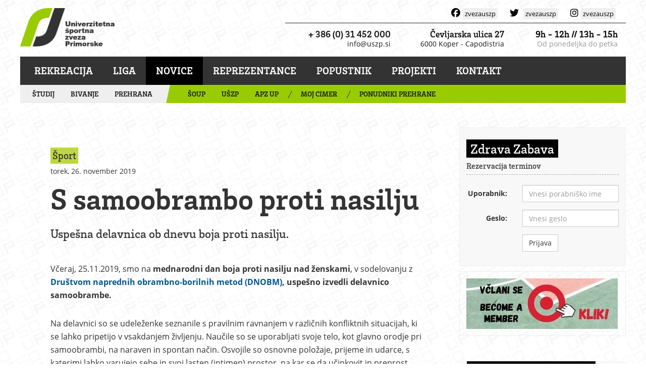

--- FILE ---
content_type: text/html; charset=UTF-8
request_url: https://www.soup.si/sl/sport/novice/s-samoobrambo-proti-nasilju
body_size: 6555
content:
<!DOCTYPE html>
<html lang="sl">
<head>
	<meta charset="UTF-8">
	<meta http-equiv="X-UA-Compatible" content="IE=edge">
	<meta name="viewport" content="width=device-width, initial-scale=1.0">
	<!-- SEO -->
	<title>S samoobrambo proti nasilju | ŠOUP</title>
	<meta name="description" content="Stran Študentske organizacije Univerze na Primorskem">
	<meta name="keywords" content="študenti univerza šport">
	
															
		<link rel="apple-touch-icon" sizes="180x180" href="/favicons/apple-touch-icon.png">
		<link rel="icon" type="image/png" sizes="32x32" href="/favicons/favicon-32x32.png">
		<link rel="icon" type="image/png" sizes="16x16" href="/favicons/favicon-16x16.png">
		<link rel="manifest" href="/favicons/site.webmanifest">
		<link rel="mask-icon" href="/favicons/safari-pinned-tab.svg" color="#bed73e">
		<link rel="shortcut icon" href="/favicons/favicon.ico">
		<meta name="msapplication-TileColor" content="#da532c">
		<meta name="msapplication-config" content="/favicons/browserconfig.xml">
		<meta name="theme-color" content="#ffffff">
		
		<meta name="test" value="soup.si">
		<meta property="og:title" content="S samoobrambo proti nasilju
											" />
		<meta property="og:site_name" content="ŠOUP" />
		<meta property="og:locale" content="sl_SI" />
		<meta property="og:type" content="article" />
		<meta property="og:url" content="https://soup.si/sl/sport/novice/s-samoobrambo-proti-nasilju" />
		<meta property="og:description" content="Uspešna delavnica ob dnevu boja proti nasilju." />
		<meta property="og:image" content="https://soup.si/storage/image/201911/773858584269254649177796384470496116736000n.jpg
											" />
		<meta property="og:image:alt" content="https://soup.si/images/promo_team.jpg" />
			
			<!-- Global Site Tag (gtag.js) - Google Analytics -->
		<script async src="https://www.googletagmanager.com/gtag/js?id=UA-5569087-28"></script>
		<script>
			window.dataLayer = window.dataLayer || [];
			function gtag(){ dataLayer.push(arguments) };
			gtag('js', new Date());

			gtag('config', 'UA-5569087-28');
		</script>

		<title>ŠOUP | S samoobrambo proti nasilju</title>
					<link rel="stylesheet" type="text/css" href="/css/bootstrap.min.css">
				<link rel="stylesheet" type="text/css" href="/css/owl.carousel.min.css">
				<link rel="stylesheet" type="text/css" href="/style.css?ver=9.1">
				<link rel="stylesheet" type="text/css" href="/css/responsive.css?v=2">
						
	<link rel="stylesheet" href="/css/lightbox.min.css">

	<script src="https://kit.fontawesome.com/da43a06744.js" crossorigin="anonymous"></script>
</head>
<body >
		
			<!-- Load Facebook SDK for JavaScript -->
		<div id="fb-root"></div>
		<script>(function(d, s, id) {
				var js, fjs = d.getElementsByTagName(s)[0];
				if (d.getElementById(id)) return;
				js = d.createElement(s); js.id = id;
				js.src = "//connect.facebook.net/sl_SI/sdk.js#xfbml=1&version=v2.10&appId=216024191914712";
				fjs.parentNode.insertBefore(js, fjs);
			}(document, 'script', 'facebook-jssdk'));
		</script>
	
	<!-- start header -->
	
		<header class="master-page-header">
	
	<div class="master-top">
		<div class="container">
			<div class="row">
				<div class="col-xs-12 col-sm-12 col-md-12">
					<div class="row">
						<div class="col-xs-12 col-sm-12 col-md-3">
							<div class="master-top-left logo">
																								<a href="/sl/sport"><img src="/images/uszp-logo2.png" alt=""></a>
							</div>
							<div class="anniversary-mobile"><a href="https://soup.si/sl/novice/studentska-organizacija-univerze-na-primorskem-praznuje-20-let">20 let študentskih vsebin <i class="fa-duotone fa-arrow-up-right-from-square"></i></a></div>
						</div>
						<div class="col-xs-12 col-sm-12 col-md-9">
							<div class="top-right">

								<div class="header-contacts">
									<div class="social-icons">
																				<a href="https://www.facebook.com/zvezauszp/" target="_blank"><i class="fa-brands fa-facebook"></i><span>zvezauszp</span></a>										<a href="https://twitter.com/zvezauszp" target="_blank"><i class="fa-brands fa-twitter"></i> <span>zvezauszp</span></a>										<a href="https://www.instagram.com/zvezauszp/" target="_blank"><i class="fa-brands fa-instagram"></i><span>zvezauszp</span></a>																																							</div>
									<div class="widget-contact-box">
										<div class="contact-box">
											<a href="mailto:info@uszp.si"><img class="cbicon" src="/images/paper-plane.png" alt=""></a>
											<div class="contact-box-sub">
												<h4><a href="tel:+ 386 (0) 31 452 000">+ 386 (0) 31 452 000</a></h4>
												<span class="contact-box-small"><a href="mailto:info@uszp.si">info@uszp.si</a></span>
											</div>
										</div>
									</div>
									<div class="widget-contact-box">
										<div class="contact-box">
											<a href="https://maps.google.com/maps?cid=14671359017598569419&hl=en&_ga=1.110245509.1859503549.1492601407" target="_blank"><img class="cbicon" src="/images/address.png" alt=""></a>
											<div class="contact-box-sub">
												<h4><a href="https://maps.google.com/maps?cid=14671359017598569419&hl=en&_ga=1.110245509.1859503549.1492601407" target="_blank">Čevljarska ulica 27</a></h4>
												<span class="contact-box-small"><a href="https://maps.google.com/maps?cid=14671359017598569419&hl=en&_ga=1.110245509.1859503549.1492601407" target="_blank">6000 Koper - Capodistria</a></span>
											</div>
										</div>
									</div>
									<div class="widget-contact-box">
										<div class="contact-box">
											<img class="cbicon" src="/images/stopwatch.png" alt="">
											<div class="contact-box-sub">
												<h4>9h - 12h // 13h - 15h</h4>
												<span class="contact-box-small">Od ponedeljka do petka</span>
											</div>
										</div>
									</div>

								</div>
							</div>
							<!-- end top right -->
						</div>
					</div>
				</div>
			</div>
		</div>
	</div>
	<div class="master-middle">
		<div class="container">
			<div class="row">
				<div class="col-sm-12 col-xs-12 clear-fix">
					<div class="main-menu-wrap uszp">
						<div class="row">
							<div class="col-sm-12 col-xs-12">
								<div class="nav-social-mobile">
									<div class="hidden-md col-xs-12 col-sm-11 col-sm-offset-1 social-mobile master-form">
										<div id="ipad-search" class="sb-search">
											<form class="form-inline" action="#" style="display: none;">

												<input class="sb-search-input" placeholder="Search..." type="text" value="" name="search" id="search">
												<input class="sb-search-submit" type="submit" value="">
												<span class="sb-icon-search"></span>
											</form>
										</div>
									</div>
								</div>
								<nav class="master-menu-mobile">
									<p class="menu-mobile"><i class="fa fa-bars"></i></p>
																																				<ul id ="" class="level0 master-menu master-nav-mobile"><li class="uszp"><a href = "/sl/sport/rekreacija" title = "Rekreacija">Rekreacija</a><ul id ="" class="level1"><li class="uszp"><a href = "/sl/sport/rekreacija/badminton" title = "Badminton">Badminton</a></li><li class="uszp"><a href = "/sl/sport/rekreacija/namizni-tenis" title = "Namizni tenis">Namizni tenis</a></li><li class=""><a href = "/sl/sport/rekreacija/joga" title = "Joga">Joga</a></li><li class="uszp"><a href = "/sl/sport/rekreacija/kosarka" title = "Košarka">Košarka</a></li><li class="uszp"><a href = "/sl/sport/rekreacija/plavanje" title = "Plavanje">Plavanje</a></li><li class="uszp"><a href = "/sl/sport/rekreacija/odbojka" title = "Odbojka">Odbojka</a></li><li class="uszp"><a href = "/sl/sport/rekreacija/futsal" title = "Futsal">Futsal</a></li><li class="uszp"><a href = "/sl/sport/rekreacija/pilates" title = "Pilates">Pilates</a></li><li class=""><a href = "/sl/sport/rekreacija/plezanje" title = "Plezanje">Plezanje</a></li><li class=""><a href = "/sl/sport/rekreacija/pravilnik" title = "Pravilnik">Pravilnik</a></li></ul></li><li class="uszp"><a href = "/sl/sport/liga" title = "Liga">Liga</a><ul id ="" class="level1"><li class="uszp"><a href = "/sl/sport/liga/kosarka" title = "Košarka">Košarka</a></li><li class="uszp"><a href = "/sl/sport/liga/futsal" title = "Futsal">Futsal</a></li><li class="uszp"><a href = "/sl/sport/liga/odbojka" title = "Odbojka">Odbojka</a></li><li class=""><a href = "/sl/sport/liga/3x3up" title = "Turnirji 3x3 UP">Turnirji 3x3 UP</a></li></ul></li><li class="uszp active"><a href = "/sl/sport/novice" title = "Novice">Novice</a></li><li class=""><a href = "/sl/sport/reprezentance" title = "Reprezentance">Reprezentance</a><ul id ="" class="level1"><li class=""><a href = "/sl/sport/reprezentance/kosarka-3x3" title = "Košarka 3x3">Košarka 3x3</a></li><li class=""><a href = "/sl/sport/reprezentance/futsal" title = "Futsal">Futsal</a></li><li class=""><a href = "/sl/sport/reprezentance/odbojka-na-mivki" title = "Odbojka na mivki">Odbojka na mivki</a></li><li class=""><a href = "/sl/sport/reprezentance/dvigovanje-utezi" title = "Dvigovanje uteži">Dvigovanje uteži</a></li><li class=""><a href = "/sl/sport/reprezentance/rep-2018-19" title = "2018-2019">2018-2019</a></li></ul></li><li class=""><a href = "/sl/sport/popustnik" title = "Popustnik">Popustnik</a><ul id ="" class="level1"></ul></li><li class=""><a href = "/sl/sport/projekti" title = "Projekti">Projekti</a><ul id ="" class="level1"><li class=""><a href = "/sl/sport/projekti/bodi-aktiven-na-mivki" title = "Bodi aktiven na mivki">Bodi aktiven na mivki</a></li><li class=""><a href = "/sl/sport/projekti/sopa" title = "SOPA">SOPA</a></li><li class=""><a href = "/sl/sport/projekti/veceri-z-vrhunskimi-sportniki" title = "Večeri z vrhunskimi športniki">Večeri z vrhunskimi športniki</a></li><li class=""><a href = "/sl/sport/projekti/prostovoljstvo" title = "Prostovoljstvo">Prostovoljstvo</a></li><li class=""><a href = "/sl/sport/projekti/tekaska-ekipa" title = "Tekaska ekipa">Tekaska ekipa</a></li></ul></li><li class="uszp"><a href = "/sl/sport/kontakt" title = "Kontakt">Kontakt</a></li>
											<li><a href='https://www.soup.si//sl/studij'>Študij</a></li>
											<li><a href='https://www.soup.si//sl/bivanje'>Bivanje</a></li>
											<li><a href='https://www.soup.si//sl/prehrana'>Prehrana</a></li>
											
										
											<li><a href='https://www.soup.si/sl'>ŠOUP</a></li>
											
											
											<!-- li><a href='https://www.primss.si'>PRIMSS</a></li -->
											<li><a href='https://www.soup.si/sl/apz-up' class='border-item-right'>APZ UP</a></li>
											<li class='after-border'><a href='https://www.mojcimer.si/' target='_blank' class='border-item-right'>Moj cimer</a></li>
											<li class='after-border'><a href='https://www.villa-domus.si/' target='_blank' class='border-item-right'>Villa Domus</a></li>
											<li class='after-border'><a href='https://www.studentska-prehrana.si/sl/restaurant' target='_blank'>Ponudniki prehrane</a></li>
										</ul>
																	</nav>
								<nav class="master-main-nav hidden-xs hidden-sm">
									<ul id ="" class="level0 sf-menu uszp"><li class="uszp"><a href = "/sl/sport/rekreacija" title = "Rekreacija">Rekreacija</a></li><li class="uszp"><a href = "/sl/sport/liga" title = "Liga">Liga</a></li><li class="uszp active"><a href = "/sl/sport/novice" title = "Novice">Novice</a></li><li class=""><a href = "/sl/sport/reprezentance" title = "Reprezentance">Reprezentance</a></li><li class=""><a href = "/sl/sport/popustnik" title = "Popustnik">Popustnik</a></li><li class=""><a href = "/sl/sport/projekti" title = "Projekti">Projekti</a></li><li class="uszp"><a href = "/sl/sport/kontakt" title = "Kontakt">Kontakt</a></li></ul>
																	</nav>
							</div><!-- end col -->
							<div class="hidden hidden-xs hidden-sm col-md-2 master-bottom-right master-form mainsearch">
								<div id="sb-search" class="sb-search">
									<form class="form-inline" action="#">

										<input class="sb-search-input" placeholder="Search..." type="text" value="" name="search">
										<input class="sb-search-submit" type="submit" value="">
										<span class="sb-icon-search"></span>
									</form>
								</div>
							</div>
						</div><!-- end row -->
					</div><!-- end main menu wrap -->
				</div><!-- end col 12 -->
			</div><!-- end row -->
		</div>
	</div>
	<div class="hidden-sm hidden-xs master-bottom">
		<div class="container">
			<div class="row">
				<div class="col-sm-12 col-xs-12 clear-fix">
					<div class="main-bottom uszp">
						<div class="row">
							<div class="hidden-sm col-md-3">
								<div class="main-bottom-left clearfix">
									<ul>
										<li><a href="https://www.soup.si//sl/studij">Študij</a></li>
										<li><a href="https://www.soup.si//sl/bivanje">Bivanje</a></li>
										<li class="active"><a href="https://www.soup.si//sl/prehrana">Prehrana</a></li>
																			</ul>
								</div>
							</div>
							<div class="col-sm-8 col-md-8">
								<div class="main-bottom-right clearfix">
									<ul>
										<li><a href="https://www.soup.si/sl">ŠOUP</a></li>										<li><a href="https://www.uszp.si">UŠZP</a></li>																				<li><a href="https://www.soup.si/sl/apz-up" class="border-item-right">APZ UP</a></li>
										<li class="after-border"><a href="https://www.mojcimer.si/" target="_blank" class="border-item-right">Moj cimer</a></li>
										<li class="after-border"><a href="https://www.studentska-prehrana.si/sl/restaurant" target="_blank">Ponudniki prehrane</a></li>
									</ul>
								</div><!-- end right -->
							</div>
						</div>
					</div>
				</div>
			</div>
		</div>
	</div>
</header>
<!-- end header -->	
	<!-- end header -->
	
	<!--  start main content -->
	<!-- ===  Loading Transition ==== -->
	<section>
		<div id="preloader">
			<div id="ctn-preloader" class="ctn-preloader">
				<div class="animation-preloader">
									</div>	
			</div>
		</div>
	</section>
	<div id="main-content">
		
		
		<section class="basic-section ">
			<div class="container">
				<div class="row master-home2-section-custom-1">
					<div class="col-xs-12 col-sm-7 col-md-9 basic-section-left">
						
	<!-- news single  -->
	<div class="text-content single-news-default clearfix">
		<div class="category">Šport</div>
		<div class="post-time">torek, 26. november 2019</div>
		<h1>S samoobrambo proti nasilju</h1>
		<h3 class="news-subtitle">Uspešna delavnica ob dnevu boja proti nasilju.</h3>
		<div class="content-inner">
			<p>Včeraj, 25.11.2019, smo na <strong>mednarodni dan boja proti nasilju nad ženskami</strong>, v sodelovanju z <a href="http://www.dnobm.com/"><strong>Dru&scaron;tvom naprednih obrambno-borilnih metod (DNOBM)</strong></a><strong>, uspe&scaron;no izvedli delavnico samoobrambe.</strong></p><p>Na delavnici so se udeleženke seznanile s pravilnim ravnanjem v različnih konfliktnih situacijah, ki se lahko pripetijo v vsakdanjem življenju. Naučile so se uporabljati svoje telo, kot glavno orodje pri samoobrambi, na naraven in spontan način. Osvojile so osnovne položaje, prijeme in udarce, s katerimi lahko varujejo sebe in svoj lasten (intimen) prostor, na kar se da učinkovit in preprost način.</p><p>&Scaron;e enkrat bi se radi zahvalili <strong>Aljo&scaron;i Gorupu</strong>, glavnemu in&scaron;truktorju Dru&scaron;tva naprednih obrambno &ndash; borilnih metod, vsem asistentom, ki so pripomogli k izvedbi in vsem udeleženkam in udeležencem. Se vidimo spet prihodnje leto!&nbsp;</p><p><br></p><p><img src="/storage/image/201911/390X250/7314279212516056850405994151170884691820544n.jpg" class="fr-fic fr-dii"></p><p><img src="/storage/image/201911/390X250/78663720546666016113775942726599709556736n_1.jpg" class="fr-fic fr-dii"></p><p><img src="/storage/image/201911/dnobmlogo11_1.png" class="fr-fic fr-dii"></p><p><img src="/storage/image/201910/svg-logo.png" class="fr-fic fr-dii"></p><p><img src="/storage/image/201909/logo-sopa-vsi-skupaj-1.png" class="fr-fic fr-dii"><br></p>
		</div>
						<!--fb button-->
	<div class="fb-like" data-href="https://www.soup.si/sl/sport/novice/s-samoobrambo-proti-nasilju" data-layout="button" data-action="like" data-size="small" data-show-faces="false" data-share="true"></div>
		<div class="row">
	<div class="col-12" style="margin-top: 20px;">
					<a href="/sl/sport/novice/drugi-krog-odbojkarske-univerzitetne-lige-m-job" class="cta-btn margin-up">Prejšnja</a>
							<a href="/sl/sport/novice/tudi-mi-smo-zdravo-drustvo" class="cta-btn margin-up pull-right">Naslednja</a>
			</div>
</div>	</div>
	
		
					</div>
					<!-- sidebar -->
					<div class="col-xs-12 col-sm-5 col-md-3 basic-section-right">
						
						
						
															<div class="widget  banner-classic zz bg-grey">
	<h4>Zdrava Zabava</h4>
	<h5>Rezervacija terminov</h5>
	<form action="https://uszp.si/login" method="post" class="form-horizontal">
		<input type="hidden" name="return" value="zdravazabava/kosarka">
		<div class="form-group">
			<label class="control-label col-sm-4" for="user">Uporabnik:</label>
			<div class="col-sm-8">
				<input type="text" name="user" id="user" class="form-control" placeholder="Vnesi porabniško ime">
			</div>
		</div>
		<div class="form-group">
			<label class="control-label col-sm-4" for="pass">Geslo:</label>
			<div class="col-sm-8">
				<input type="password" name="pass" id="pass" class="form-control" placeholder="Vnesi geslo">
			</div>
		</div>
		<div class="form-group">
			<div class="col-sm-offset-4 col-sm-9">
				<button type="submit" class="btn btn-default">Prijava</button>
			</div>
		</div>
	</form>
</div>																																													<div class="widget banner-classic">
			<a href="https://bit.ly/2XVZIC8" target="_blank"><img width="" src="/storage/image/202109//300X100/včlani-se-tukaj-become-a-member.jpg" alt="vpisni obrazec zz"></a>
		</div>
				
																																    <!-- latest -->
    <div class="favorite-widget bg-grey">
        <div class="widget-title">
            <h4>UŠZP priporoča</h4>
            <p>Aktualne vsebine, ki jih ne smeš zamudit</p>
        </div>
                    <article class="post">
                <div class="post-type-image">
                    <a href="/sl/novice/smucanje-s-soup-1-2">
                                                    <img width="100px" height="64" src="/storage/image/202601//100X64/smučanje---1.png" alt="smučanje 2 -2026">
                                            </a>
                </div>
                <div class="post-content">
                    <div class="post-category"><a href="#">Interesne dejavnosti</a></div>
                    <div class="post-title"><h2><a href="/sl/novice/smucanje-s-soup-1-2">Smučanje s ŠOUP</a></h2></div>
                    <div class="post-date">12.01.2026</div>
                </div><!-- post-content -->
            </article><!-- post -->
                    <article class="post">
                <div class="post-type-image">
                    <a href="/sl/novice/studentje-ponovno-zavzeli-igrisca-uspesno-izvedena-27-jesenska-cista-10ka">
                                                    <img width="100px" height="64" src="/storage/image/202511//100X64/photo-2025-10-15-18-12-48.jpg" alt="ZMAGOVALCI!">
                                            </a>
                </div>
                <div class="post-content">
                    <div class="post-category"><a href="#">Šport</a></div>
                    <div class="post-title"><h2><a href="/sl/novice/studentje-ponovno-zavzeli-igrisca-uspesno-izvedena-27-jesenska-cista-10ka">Študentje ponovno zavzeli igrišča: uspešno izvedena 27. Jesenska Čista 10ka!</a></h2></div>
                    <div class="post-date">16.10.2025</div>
                </div><!-- post-content -->
            </article><!-- post -->
                    <article class="post">
                <div class="post-type-image">
                    <a href="/sl/novice/vsestudentska-krvodajalska-akcija-v-izoli-1">
                                                    <img width="100px" height="64" src="/storage/image/202510//100X64/krvodajalska-akcija-ekrani-1.png" alt="krvodajalska - jesen 2025">
                                            </a>
                </div>
                <div class="post-content">
                    <div class="post-category"><a href="#">Sociala</a></div>
                    <div class="post-title"><h2><a href="/sl/novice/vsestudentska-krvodajalska-akcija-v-izoli-1">Vseštudentska krvodajalska akcija v Izoli</a></h2></div>
                    <div class="post-date">20.10.2025</div>
                </div><!-- post-content -->
            </article><!-- post -->
            </div>
    <!-- end latest -->

																					
					</div>
					<!-- end sidebar -->
				</div>
			</div>
		</section>
		
		
		
		
		
	</div>
	<!-- end main content -->
	<!-- start footer -->
	
		<footer class="master-footer alt-footer">
	<a class="footer-anniversary" href="https://soup.si/sl/novice/studentska-organizacija-univerze-na-primorskem-praznuje-20-let"><img src="/images/logo-20let-moder.png" alt="20 let Šoup"></a>
	<div class="container">
				<div class="row">
			<div class="master-footer-bottom">
				<div class="col-xs-12 col-sm-7 col-md-5">
					<div class="master-footer-left">
						<div class="row">
							<div class="col-xs-12 col-sm-4 col-md-3">
								<div class="widget master-footer-bottom-blog">
									<h3>uszp.si</h3>
																																					<ul id ="" class="level0 "><li class="uszp"><a href = "/sl/sport/rekreacija" title = "Rekreacija">Rekreacija</a></li><li class="uszp"><a href = "/sl/sport/liga" title = "Liga">Liga</a></li><li class="uszp active"><a href = "/sl/sport/novice" title = "Novice">Novice</a></li><li class=""><a href = "/sl/sport/reprezentance" title = "Reprezentance">Reprezentance</a></li><li class=""><a href = "/sl/sport/popustnik" title = "Popustnik">Popustnik</a></li><li class=""><a href = "/sl/sport/projekti" title = "Projekti">Projekti</a></li><li class="uszp"><a href = "/sl/sport/kontakt" title = "Kontakt">Kontakt</a></li></ul>
								</div>
							</div>
							<div class="col-xs-12 col-sm-4 col-md-4">
								<div class="widget master-footer-bottom-blog">
									<h3>O UŠZP</h3>
									<ul id ="" class="level0 "><li class="uszp"><a href = "/sl/sport/uszp/predstavitev" title = "Predstavitev">Predstavitev</a></li><li class="uszp"><a href = "/sl/sport/uszp/zgodovina" title = "Zgodovina">Zgodovina</a></li><li class=""><a href = "/sl/sport/uszp/politika-varstva-osebnih-podatkov" title = "Politika varstva osebnih podatkov">Politika varstva osebnih podatkov</a></li></ul>
								</div>
							</div>
							<div class="col-xs-12 col-sm-4 col-md-4">
								<div class="widget master-footer-bottom-blog">
									<h3>Rekreacija</h3>
									<ul id ="" class="level0 "><li class="uszp"><a href = "/sl/sport/rekreacija/badminton" title = "Badminton">Badminton</a></li><li class="uszp"><a href = "/sl/sport/rekreacija/namizni-tenis" title = "Namizni tenis">Namizni tenis</a></li><li class=""><a href = "/sl/sport/rekreacija/joga" title = "Joga">Joga</a></li><li class="uszp"><a href = "/sl/sport/rekreacija/kosarka" title = "Košarka">Košarka</a></li><li class="uszp"><a href = "/sl/sport/rekreacija/plavanje" title = "Plavanje">Plavanje</a></li><li class="uszp"><a href = "/sl/sport/rekreacija/odbojka" title = "Odbojka">Odbojka</a></li><li class="uszp"><a href = "/sl/sport/rekreacija/futsal" title = "Futsal">Futsal</a></li><li class="uszp"><a href = "/sl/sport/rekreacija/pilates" title = "Pilates">Pilates</a></li><li class=""><a href = "/sl/sport/rekreacija/plezanje" title = "Plezanje">Plezanje</a></li><li class=""><a href = "/sl/sport/rekreacija/pravilnik" title = "Pravilnik">Pravilnik</a></li></ul>
								</div>
							</div>
						</div>
					</div>
				</div>
				<div class="col-xs-12 col-sm-5 col-md-7">
					<div class="widget master-footer-right">
						<div class="big-contacts">
							<span><a href="tel:+ 386 (0) 31 452 000">+ 386 (0) 31 452 000</a></span>/ <span><a href="mailto:info@uszp.si">info@uszp.si</a></span>
						</div>
						<div class="footer-logos clearfix">
							<ul>
								<li><a href="https://www.soup.si/"><img src="/images/logosoup.png" alt="ŠOUP Logo"></a></li>
								<li><a href="https://www.uszp.si/sl/"><img src="/images/logo-uszp.png" alt="UŠZP Logo"></a></li>
								<li><a href="http://www.primss.si/"><img src="/images/logo-primss.png" alt="Primss Logo"></a></li>
								<li><a href="https://www.mojcimer.si/"><img src="/images/logo-cimer.png" alt="Mojcimer Logo"></a></li>
								<li><a href="https://soup.si/sl/apz-up"><img src="/images/logo-apz.png" alt="APZ Logo"></a></li>
								<li><a href="http://villa-domus.si/"><img src="/images/villadomus-logo.png" alt="Villa Domus Logo"></a></li>
							</ul>
						</div>
						<div class="newsletter">
							<div class="widget footer-title">
								<a class="master-label-email" href="https://www.uszp.si/sl/uszp/prijava-mailing-list"><i class="fa-sharp fa-light fa-mailbox"></i> Prijavi se na novice</a>
															</div><!-- end widget -->
						</div><!-- end newsletter -->
						<div class="footer-copyright">
							<p>&#64; Copyright 2017 - Študentska organizacija Univerze na Primorskem | Izvedba: <a href="http://www.28.si">28</a></p>
							<p class="legal"><a href="https://www.soup.si/sl/soup/gdpr">Varstvo osebnih podatkov</a> | <a href="https://www.soup.si/sl/vsebine/izjava-o-dostopnosti">Izjava o dostopnosti</a></p>
						</div>
					</div>
				</div>
			</div>
		</div>
		
	</div>
</footer>
<a href="#0" class="cd-top">
	<p><i class="fa fa-long-arrow-up"></i></p>
</a>	
	<!--  end footer -->
	<!-- js footer -->
	<script>
		WebFontConfig = {
			google: {
				families: [
					'Noto Serif:400,400italic,700,700italic',
					'Raleway:400,100,300,200,500,600,700,800,900'
				]
			},
			 typekit: { id: 'vum8ecx' }
		};

		(function(d) {
			var wf = d.createElement('script'), s = d.scripts[0];
			wf.src = 'https://ajax.googleapis.com/ajax/libs/webfont/1.6.26/webfont.js';
			wf.async = true;
			s.parentNode.insertBefore(wf, s);
		})(document);
	</script>
										<script src="/js/jquery-1.11.3.min.js"></script>
												<script src="/js/bootstrap.min.js"></script>
												<script src="/js/owl.carousel.min.js"></script>
												<script src="/js/jquery.navgoco.min.js"></script>
												<script src="/js/customjs.js?v=2"></script>
							
	<script src="/js/lightbox.min.js"></script>
	<script>
		lightbox.option({
			'wrapAround': true
		})
	</script>

	<!-- end js footer -->
		</body>
</html>